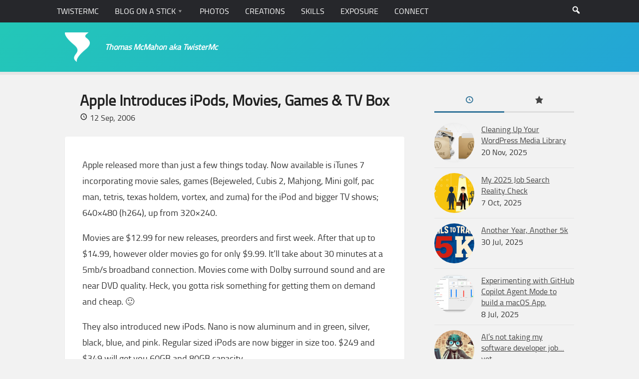

--- FILE ---
content_type: text/css
request_url: https://www.twistermc.com/wp-content/plugins/indieweb/static/css/indieweb-bw.css?ver=5.0.0
body_size: -157
content:
.relme-icon svg{fill:currentColor;vertical-align:middle;top:-0.0625em}.relme ul li :hover{text-decoration:none;cursor:pointer;filter:brightness(120%)}.relme ul li{display:inline-block;padding-right:3px}.relme ul li svg{height:2em;width:2em}.relme ul li a{text-decoration:none}.relme ul li a .relmename{display:none}.relme ul{display:inline-block;list-style:none;vertical-align:top;margin:0;padding:1px}#hcard_widget{text-align:left}#hcard_widget img{display:inline}#relme_widget{font-size:24px;text-align:left}
